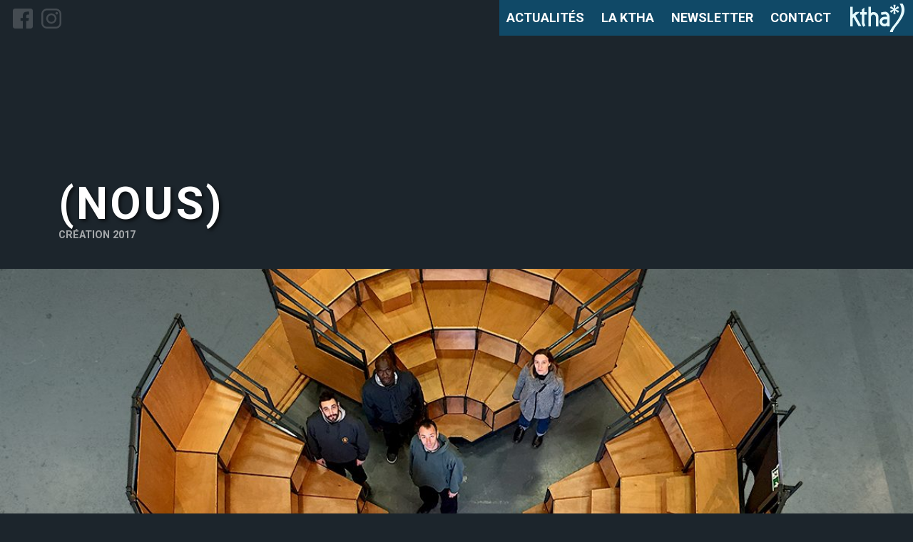

--- FILE ---
content_type: text/html; charset=UTF-8
request_url: https://ktha.org/frm/nous/
body_size: 6100
content:

<!DOCTYPE html>
<html lang="fr-FR" class="no-js">

<head>
    <meta charset="UTF-8">
    <meta name="viewport" content="width=device-width,initial-scale=1">
    <meta name="description" content="Un spectacle circulaire et interrogatif">

    <title>(nous) - ktha compagnie</title>
    <link rel="stylesheet" href="https://fonts.googleapis.com/css?family=Roboto:100,200,400,500,700,900" />
    <link rel="stylesheet" href="https://ktha.org/dvp/wp-content/themes/ktha-p/css/ktha-org.css" />

    <link rel="apple-touch-icon" sizes="180x180" href="/apple-touch-icon.png">
    <link rel="icon" type="image/png" href="/favicon-32x32.png" sizes="32x32">
    <link rel="icon" type="image/png" href="/favicon-16x16.png" sizes="16x16">
    <link rel="manifest" href="/manifest.json">
    <link rel="mask-icon" href="/safari-pinned-tab.svg" color="#5bbad5">
    <meta name="theme-color" content="#1c252c">


</head>

<body class="nojs forme spectacles single">

<script>
document.body.classList.toggle('no-js', false);
document.body.classList.add('js');
</script>

<header>
    <h1>
    <div class="ctr">
        <a href="https://ktha.org">
        <svg id="ktha-logo-top" height="40" width="80">
        <use xlink:href="#ktha-lg" height="40" width="80" />
        </svg>
        </a>
    </div>
    <span class="">ktha compagnie</span>
    </h1> 
</header>
<aside class="social">
    <p><a href="https://www.facebook.com/ktha.compagnie"><span>facebook</span></a></p><p>
	<a href="https://www.instagram.com/kthacie/"><span>instagram</span></a></p>
		
</aside><nav>
    <span class="menu-title"><a href=""><span class="menu-text">menu</span></a></span>
    <ul>
    <li><a href="https://ktha.org/#actus">actualités</a></li>
    <li><a href="https://ktha.org/#laktha" class="laktha">la ktha</a></li>
    <li><a scrll href="#newsletter">newsletter</a></li>
    <li><a scrll href="#contact">contact</a></li>
    </ul>
</nav>
<div class="tout">
<div class="titre">
<div class="dedans">
<h1>(nous)</h1>

<h2>Création 2017</h2>
</div>
</div>

<section class="visuel"><img src="https://ktha.org/dvp/wp-content/uploads/2016/12/vnous-1200s-1200x800.jpg"></section>


<section class="sommaire"><div class="dedans">
<a target="_blank" rel="noopener noreferrer" href="http://ktha.org/fichiers/nous/nous.pdf">télécharger le dossier</a>
</div></section>
<main id="spectacle">
<article>
<div class="dedans">
<span class="soustitre">Un spectacle circulaire et interrogatif</span>








<p><strong>45 spectateurs, 2 acteurs, 1 cercle et des questions<br />
un spectacle pour se rapprocher</strong></p>
<p>Un cirque, une arène toute petite<br />
vraiment toute petite<br />
posée au milieu de la ville<br />
Le monde tout près, tout autour,<br />
serrés les uns contre les autres<br />
et beaucoup de questions<br />
vraiment beaucoup<br />
Toutes les questions que l’on a,<br />
te les poser droit dans les yeux</p>
<p>Parce que c’est sans doute ce qu’on a de plus honnête à partager<br />
Parce que c’est ce qui nous relie aux autres le plus simplement, le plus directement, parce que c’est là qu’on se retrouve</p>
<p>Comment on brandit le doute comme une solidité ?<br />
Comment on parle de l’état du monde sans être didactique ?<br />
Comment on se maintient éveillés ?</p>
<p>et puis essayer de nous rapprocher</p>
</div>
</article>
</main>





<section class="images">
<div class="dedans">
<img src="https://ktha.org/dvp/wp-content/uploads/2016/12/nous-2-600x400.jpg" width="600" height="400" data-big-src="https://ktha.org/dvp/wp-content/uploads/2016/12/nous-2-1200x900.jpg"><img src="https://ktha.org/dvp/wp-content/uploads/2016/12/nous-3-600x400.jpg" width="600" height="400" data-big-src="https://ktha.org/dvp/wp-content/uploads/2016/12/nous-3.jpg"><img src="https://ktha.org/dvp/wp-content/uploads/2016/12/nous-1-600x400.jpg" width="600" height="400" data-big-src="https://ktha.org/dvp/wp-content/uploads/2016/12/nous-1-1200x800.jpg"><img src="https://ktha.org/dvp/wp-content/uploads/2016/12/nous-4-600x400.jpg" width="600" height="400" data-big-src="https://ktha.org/dvp/wp-content/uploads/2016/12/nous-4-1200x900.jpg"><img src="https://ktha.org/dvp/wp-content/uploads/2016/12/nous-5-600x400.jpg" width="600" height="400" data-big-src="https://ktha.org/dvp/wp-content/uploads/2016/12/nous-5-1200x900.jpg"></div>
</section>


	

    <section id="historique">
    
    
    <div class="dedans">
    <h1>historique</h1>
    <ul>
<li><span class="quand">10 avril 2024</span> <span class="ou"><a href="www.theatredugardechasse.fr">Théâtre du Garde-Chasse</a></span></li>
<li><span class="quand">28 septembre 2024</span> <span class="ou">Festival Dans ta cour</span></li>
<li><span class="quand">15 octobre 2023</span> <span class="ou">Par Cour et Jardin</span></li>
<li><span class="quand">13 et 14 août 2022</span> <span class="ou"><a href="https://farse.strasbourg.eu">FARSe</a></span></li>
<li><span class="quand">4 et 5 septembre 2021</span> <span class="ou"><a href="https://www.centreandremalraux.com">Centre André Malraux</a> &#8211; Hazebrouck (59)</span></li>
<li><span class="quand">28 et 29 février 2020</span> <span class="ou"><a href="https://www.cnarsurlepont.fr/">Sur le Pont</a> &#8211; La Rochelle </span></li>
<li><span class="quand">6 décembre 2019</span> <span class="ou"><a href="https://www.thea-valdoise-public.org/">Festival Théâtral du Val d&rsquo;Oise</a> &#8211; Montmagny</span></li>
<li><span class="quand">les 14 au 16 novembre 2019</span> <span class="ou">Espace Lino Ventura / <a href="https://www.thea-valdoise-public.org/">Festival Théâtral du Val d&rsquo;Oise</a> &#8211; Garges-lès-Gonesse</span></li>
<li><span class="quand">le 15 juin 2019</span> <span class="ou"><a href="http://www.theatreachatillon.com">Festival Play Mobile / Théâtre de Chatillon</a> &#8211; Châtillon</span></li>
<li><span class="quand">22 et 23 juin 2019</span> <span class="ou"> <a href="http://www.et20lete.com">Et 20 l&rsquo;Été</a> &#8211; Paris</span></li>
<li><span class="quand">12 et 13 juin 2019</span> <span class="ou"> <a href="http://www.chahuts.net">Chahuts, Festival des Arts de la Parole</a> &#8211; Bordeaux</span></li>
<li><span class="quand">11 juin 2019</span> <span class="ou">Mérignac</span></li>
<li><span class="quand">du 28 mai au 9 juin 2019</span> <span class="ou"><a href="http://www.lusine.net/actus/ktha-cie">L&rsquo;Usine</a> &#8211; Villemur-sur-Tarn / Tournefeuille / Toulouse</span></li>
<li><span class="quand">24 et 25 mai 2019</span> <span class="ou"><a href="http://lepoc.fr/nous ">Le POC!</a> &#8211; Alfortville</span></li>
<li><span class="quand">18 et 19 mai 2019</span> <span class="ou"><a href="http://www.theatrelepassage.fr">Le Passage</a> &#8211; Fécamp</span></li>
<li><span class="quand">6 octobre 2018</span> <span class="ou"> Fête de Saint-Denis &#8211; Saint-Denis (93)</span></li>
<li><span class="quand">9 septembre 2018</span> <span class="ou"> Soleillades &#8211; Montrouge (92)</span></li>
<li><span class="quand">31 août et samedi 1er septembre 2018</span> <span class="ou"> <a href="http://caen.fr/eclatsderue">Éclats de Rue</a> &#8211; Caen (14)</span></li>
<li><span class="quand">7 et 8 juillet 2018</span> <span class="ou"> <a href="http://www.agglo-pvm.fr/par-hasart/">Festival Par Has&rsquo;ART</a> &#8211; Paris &#8211; Vallée de la Marne</span></li>
<li><span class="quand">23 et 24 juin 2018</span> <span class="ou"> <a href="http://services.mairie-sotteville-les-rouen.fr/vivacite/">Festival Viva Cité</a> &#8211; Sotteville-lès-Rouen (76)</span></li>
<li><span class="quand">2 et 3 juin 2018</span> <span class="ou"> <a href="http://www.nanterre.fr/133-parade-s-.htm">Festival Parade(s)</a> &#8211; Nanterre (95)</span></li>
<li><span class="quand">26 et 27 mai 2018</span> <span class="ou"> Festival Demandez-nous la lune! &#8211; <a href="http://halle-verriere.fr/">la Halle Verrière de Meisenthal</a> (57)</span></li>
<li><span class="quand">février à mai 2018</span> <span class="ou"> <a href="http://2r2c.coop">De rue et de cirque / 2r2c</a> – Paris</span></li>
<li><span class="quand">15 décembre 2017</span> <span class="ou"> <a href="http://www.ateliers-frappaz.com">Ateliers Frappaz</a> – Villeurbanne (69)</span></li>
<li><span class="quand">30 septembre 2017</span> <span class="ou"> <a href="http://www.suresnes.fr">Festival des Vendanges</a> – Suresnes (92)</span></li>
<li><span class="quand">23 et 24 septembre 2017</span> <span class="ou"> <a href="http://www.cergysoit.fr">Festival Cergy Soit !</a> – Cergy (95)</span></li>
<li><span class="quand">8 et 10 septembre 2017</span> <span class="ou"> <a href="http://www.pronomades.org">Pronomade(s) Pronomade(s) en Haute-Garonne</a> – Auzas et Rieux-Volvestre (31)</span></li>
<li><span class="quand">9 et 10 juin 2017</span> <span class="ou"> <a href="http://www.culturecommune.fr">La Constellation Imaginaire</a> – Annezin (62)</span></li>
<li><span class="quand">20 mai 2017</span> <span class="ou"> <a href="http://www.leprintempsdesrues.com">Festival Printemps des Rues </a> – Paris</span></li>
<li><span class="quand">28 au 30 avril 2017</span> <span class="ou"> <a href="http://lesturbulentes.com">Festival les Turbulentes</a> – Vieux-Condé (59) </span></li>
</ul>
    </div>
    
    </section>

     

    <section id="mentions">
       <div class="dedans">
       <h1>mentions</h1>
           <p><em>(nous)</em> est une coproduction <strong>ktha compagnie</strong>, <a href="http://leboulon.fr/">Le Boulon</a> – CNAR (Centre National des Arts de la Rue) à Vieux Condé, <a href="http://www.pronomades.org/">Pronomade(s)</a> – CNAR en Haute-Garonne, <a href="http://www.culturecommune.fr/">Culture Commune </a>&#8211; Scène Nationale du bassin minier du Pas-de-Calais, l’<a href="http://www.atelier231.fr/">Atelier 231</a> &#8211; CNAR à Sotteville-lès-Rouen, la Coopérative <a href="http://2r2c.coop/">De Rue et De Cirque</a> – 2r2c – Paris et les <a href="http://www.ateliers-frappaz.com/">Ateliers Frappaz</a> – CNAR à Villeurbanne.</p>
<p>Avec le soutien de la <strong>Direction Générale de la Création Artistique</strong>, la Région <strong>Île-de-France</strong>, l’<strong>École du Nord</strong> (dispositif d’insertion Région et DRAC Hauts-de-France), la <strong>Spedidam</strong>, <strong>Nil Obstrat</strong> – Saint-Ouen-l’Aumône, <strong>Bilum</strong>, le <strong>POLAU</strong>–pôle arts &amp; urbanisme à Tours, <strong>La Lisière/ La Constellation</strong> – Bruyères-le-Châtel, les <strong>Plateaux Sauvages</strong> – Paris, la <strong>Cité de Refuge</strong> – Armée du Salut à Paris et le <a href="http://www.reseaudeambulation.fr/">Réseau Déambulation</a> &#8211; Île-de-France.</p>
<p>La ktha compagnie est conventionnée par la <strong>DRAC Île-de-France</strong> et la <strong>Mairie de Paris</strong>.</p>
       </div> 
    </section>





<section id="newsletter">
<div class="dedans">
    <h1>newsletter</h1>
    

    <p>Pour recevoir les actualités de la ktha, laissez-nous votre adresse.
    (Environ un e-mail par mois)</p>
    <form action="/forms/news/" method="post">
        <input name="email" id="email" type="email" placeholder="ton@email">
        <input name="mrrobot" id="mrrobot" type="text" style="display:none">
        <input name="jesuis" id="jesuis" type="text" style="display:none" content="pas un robot">
        <script>document.getElementById('mrrobot').value = "valid";</script>
        <input type="submit" value="ok" >
    </form>
    </div>
</section></div>
<!-- fin de tout-->

<footer id="contact">
<div class="dedans">
<div class="contact">
    <h1>contact</h1>
    <h2>ktha compagnie</h2>
    <div class="adresse">
        <p>40 rue des Amandiers</p>
        <p>75020 Paris</p>
    </div>
    <p>ktha@ktha.org <span class="separateur">•</span> +33 (0)1 42 62 42 49</p>
    <div class="social">
		
	<p><a href="https://www.facebook.com/ktha.cie">facebook</a></p>
	<p><a href="https://www.instagram.com/kthacie/">instagram</a></p>
    	<p><a href="https://vimeo.com/ktha">vimeo</a></p>
    <p><a href="#newsletter" scrll>newsletter</a></p>
		
    </div>

	<div class="mentions" style="writing-mode: vertical-rl;position:absolute;bottom:12px; right:10px; opacity:80%;font-size:0.6rem;margin-top:3em;">
		<p><a style="border-bottom-color:transparent" href="https://ktha.org/fichiers/mentions-www-ktha.pdf">MENTIONS</a></p>
	</div>
</div>
</div>
</footer>

<svg version="1.1" xmlns="http://www.w3.org/2000/svg" id="ktha-logo" stye="display:none">
    <symbol id="ktha-lg" viewBox="0 0 200 105">
        <polygon class="ktha-lg-str" points="167,38.8 166.2,38.8 160,38.8 159.3,38.8 159.3,38 160.8,25.7 150.9,33.6 150.3,34.1 
        149.9,33.4 146.6,27.6 146.2,27 146.9,26.7 158.6,21.7 146.8,16.3 146.1,16 146.5,15.3 149.8,10.1 150.2,9.5 150.8,9.9 160.9,17.8 
        159.3,5.7 159.2,4.9 160,4.9 166.2,4.9 167,4.9 166.9,5.7 165.4,17.7 175.4,9.9 176.1,9.4 176.4,10.1 179.6,15.7 180,16.4 
        179.3,16.7 167.8,21.8 179.4,26.9 180.1,27.2 179.7,27.8 176.6,33.3 176.2,34 175.6,33.5 165.3,25.6 166.9,38 167,38.8 	"/>
        <path id="ktha-lg-par" class="st0" d="M146.6,105c0-19.8,63.4-62.2,35.3-105h10.9c28.2,42.8-35.3,85.2-35.3,105H146.6"/>
        <g id="ktha-lg-ltr">
        <path id="ktha-lg-k" d="M0,83.9V11.8h9.4v28.6l11.1-9.3h14.9L19.3,44.4c2,3.5,4.9,8.2,7,11.9
        c4.8,8.3,10.5,18.6,15.1,26.6H30.6L12.2,50.6c-1.6,1.4-2.8,2.7-2.8,4.1v29.2H0z"/>
        <path id="ktha-lg-t" d="M52.1,66.7c0,5.2,1.6,9.9,4.2,12.9L49,85.7c-3.7-4.2-6.1-9.9-6.4-16.3V68V51.8V40.7h-5.4v-9.4
        h5.4v-8.6l9.4-8v16.6h9.5v9.4h-9.5v10.2L52.1,66.7z"/>
        <path id="ktha-lg-h" d="M76.2,51.6c0-5.5,3.2-11,9.3-11c6.2,0,9.3,5.4,9.3,11v32.3h9.4V49.4
        c-0.2-10.8-8-18.1-18.1-18.1c-0.2,0-0.4,0-0.5,0v0c-3.2,0-6.9,1-9.3,3.4V11.8h-9.4v72.1h9.4V51.6z"/>
        <path id="ktha-lg-a" d="M145.4,48.2c-0.5-4.1-1.7-7.8-3.8-10.9c-2.5-3.9-6.7-6.8-11.6-7c-0.4,0-0.7,0-1.1,0
        c-3.7,0-7.6,0.7-10.7,1.4c-3.1,0.7-5.3,1.3-5.4,1.3l2.6,9.1c0,0,0.1,0,0.3-0.1c1.5-0.4,8.7-2.3,13.2-2.2c0.3,0,0.5,0,0.7,0
        c1.4,0.1,2.8,0.8,4.2,2.8c1,1.5,1.8,3.6,2.2,6.2h-3.8h-5.7c-10.1,0-18,6.9-18,18.6c0,9.1,7.9,16.5,17.4,16.5c3.7,0,7.2-1.1,10.1-3
        v3h9.4C145.3,75.9,145.8,52.3,145.4,48.2z M135.9,66.5c0,4.4-4.1,7.9-9.1,7.9c-4.9,0-8.9-3.5-8.9-7.9c0-5,4.3-8.3,9.5-8.3h8.6V66.5
        z"/>
        </g>
    </symbol>
</svg>

<!-- build:remove dev,test -->

<!-- Matomo -->
<script>
  var _paq = window._paq = window._paq || [];
  /* tracker methods like "setCustomDimension" should be called before "trackPageView" */
  _paq.push(['trackPageView']);
  _paq.push(['enableLinkTracking']);
  (function() {
    var u="//ktha.org/matoo/";
    _paq.push(['setTrackerUrl', u+'matomo.php']);
    _paq.push(['setSiteId', '1']);
    var d=document, g=d.createElement('script'), s=d.getElementsByTagName('script')[0];
    g.async=true; g.src=u+'matomo.js'; s.parentNode.insertBefore(g,s);
  })();
</script>
<noscript><p><img referrerpolicy="no-referrer-when-downgrade" src="//ktha.org/matoo/matomo.php?idsite=1&amp;rec=1" style="border:0;" alt="" /></p></noscript>


<!-- End Matomo Code -->

<!-- /build --><script type='text/javascript' src='https://ktha.org/dvp/wp-content/themes/ktha-p/js/incs/jquery-3.6.0.min.js?ver=6.3.7' id='jquery3-js'></script>
<script type='text/javascript' src='https://ktha.org/dvp/wp-content/themes/ktha-p/js/incs/jquery-migrate-1.4.1.min.js?ver=6.3.7' id='jquery1-js'></script>
<script type='text/javascript' src='https://ktha.org/dvp/wp-content/themes/ktha-p/js/incs/slick.min.js?ver=6.3.7' id='slick-js'></script>
<script type='text/javascript' src='https://ktha.org/dvp/wp-content/themes/ktha-p/js/incs/smooth-scroll.min.js?ver=6.3.7' id='scroll-js'></script>
<script type='text/javascript' src='https://ktha.org/dvp/wp-content/themes/ktha-p/js/incs/ofi.browser.js?ver=6.3.7' id='objfit-js'></script>
<script type='text/javascript' src='https://ktha.org/dvp/wp-content/themes/ktha-p/js/incs/isotope.pkgd.min.js?ver=6.3.7' id='isotop-js'></script>
<script type='text/javascript' src='https://ktha.org/dvp/wp-content/themes/ktha-p/js/incs/imagesloaded.pkgd.min.js?ver=6.3.7' id='imgldd-js'></script>
<script type='text/javascript' id='ktha_js-js-extra'>
/* <![CDATA[ */
var ktha_wp = {"ktha_base_uri":"https:\/\/ktha.org\/dvp\/wp-content\/themes\/ktha-p","ktha_type":"forme","ktha_front":"","ktha_archive":"","ktha_url":"https:\/\/ktha.org\/dvp"};
/* ]]> */
</script>
<script type='text/javascript' src='https://ktha.org/dvp/wp-content/themes/ktha-p/js/ktha-org.js?ver=6.3.7' id='ktha_js-js'></script>
</body>
</html>


--- FILE ---
content_type: text/css
request_url: https://ktha.org/dvp/wp-content/themes/ktha-p/css/ktha-org.css
body_size: 20479
content:
/*!
 * ktha-org
 * V: 1.1.0
 * Build on: 2024-12-03 18:38:54
 */

/*! normalize.css v8.0.1 | MIT License | github.com/necolas/normalize.css */html{-webkit-text-size-adjust:100%;line-height:1.15}body{margin:0}main{display:block}h1{font-size:2em;margin:.67em 0}hr{box-sizing:content-box;height:0;overflow:visible}pre{font-family:monospace,monospace;font-size:1em}a{background-color:transparent}abbr[title]{border-bottom:none;text-decoration:underline;text-decoration:underline dotted}b,strong{font-weight:bolder}code,kbd,samp{font-family:monospace,monospace;font-size:1em}small{font-size:80%}sub,sup{font-size:75%;line-height:0;position:relative;vertical-align:baseline}sub{bottom:-.25em}sup{top:-.5em}img{border-style:none}button,input,optgroup,select,textarea{font-family:inherit;font-size:100%;line-height:1.15;margin:0}button,input{overflow:visible}button,select{text-transform:none}[type=button],[type=reset],[type=submit],button{-webkit-appearance:button}[type=button]::-moz-focus-inner,[type=reset]::-moz-focus-inner,[type=submit]::-moz-focus-inner,button::-moz-focus-inner{border-style:none;padding:0}[type=button]:-moz-focusring,[type=reset]:-moz-focusring,[type=submit]:-moz-focusring,button:-moz-focusring{outline:1px dotted ButtonText}fieldset{padding:.35em .75em .625em}legend{box-sizing:border-box;color:inherit;display:table;max-width:100%;padding:0;white-space:normal}progress{vertical-align:baseline}textarea{overflow:auto}[type=checkbox],[type=radio]{box-sizing:border-box;padding:0}[type=number]::-webkit-inner-spin-button,[type=number]::-webkit-outer-spin-button{height:auto}[type=search]{-webkit-appearance:textfield;outline-offset:-2px}[type=search]::-webkit-search-decoration{-webkit-appearance:none}::-webkit-file-upload-button{-webkit-appearance:button;font:inherit}details{display:block}summary{display:list-item}[hidden],template{display:none}[type=button],[type=reset],[type=submit],button{cursor:pointer}button,input,optgroup,select,textarea{color:inherit}body,html{font-size:16px}.dedans{box-sizing:border-box;margin:auto;padding:5rem 1rem}.titre,footer,main,section{box-sizing:border-box;position:relative;width:100%}button{border:none}.card-navigation .dedans{padding-bottom:1rem;padding-left:.25rem;padding-right:.25rem;width:98%}#choses .dedans{margin:auto;padding-left:0;padding-right:0;padding-top:.5em;width:98%}#choses a{border:none}#choses article{box-sizing:border-box;display:inline-block;padding:.25rem;position:relative;width:100%}#choses article h1{bottom:.25rem;left:0;padding-left:.25rem;padding-right:.25rem;position:absolute;z-index:200}#choses article h1,#choses article h1 a{box-sizing:border-box;margin:0;width:100%}#choses article h1 a{display:block;padding:.3em;z-index:inherit}#choses article img{aspect-ratio:3/2;display:inline-block;height:auto;overflow:hidden;vertical-align:top;width:100%;z-index:100}#choses article .soustitre,#choses footer time{display:none}#choses article footer{margin-right:1em;padding:0;pointer-events:none;position:absolute;right:.4em;top:1em;width:80%;z-index:200}.card-navigation button.selected:before{content:"*";position:absolute;right:2px;top:0}.card-navigation .date-selectors{display:inline-block}#choses .card footer a,.card-navigation button.tag-selector{margin-bottom:.35rem;margin-right:.35rem;pointer-events:auto}#choses .card footer a,#choses .card footer a .tag,.card-navigation button.tag-selector{border-radius:3px;display:inline-block;padding:.4rem .8rem;position:relative}#choses .card footer a{min-height:10px;min-width:10px;opacity:.85;padding:0}#choses .card footer a:hover{box-shadow:0 2px hsla(0,0%,100%,.5);opacity:1}#choses .card footer a.dt-tag{display:none}@media (min-width:680px){#choses .card footer a{border-radius:5px;padding:0}#choses .card footer a .tag{display:none}}#choses .card:hover footer a .tag,#choses .card:hover footer a.dt-tag{display:inline-block}#maintenant .dedans{border-bottom-left-radius:5px;border-top-left-radius:5px;margin-left:auto;margin-right:0;margin-top:150px;padding-bottom:1em;padding-left:0;padding-top:1em;width:80%}#maintenant .moment{margin-top:.7em}#maintenant .moment:first-of-type{margin-top:0}#maintenant .moment a{margin-top:1.3em}#maintenant .moment a span{border-bottom-style:inherit;border-bottom-width:inherit}#maintenant .moment a .quand{border-width:0;display:inline-block;margin-bottom:0;width:100%}#maintenant .moment a:hover .ou,#maintenant .moment a:hover .quoi{border-width:inherit}.act .date{display:block;margin-bottom:.5em}.act h2,.act h3{margin:0}.act{border-bottom:2px dotted hsla(0,0%,100%,.7);padding-bottom:2em;padding-top:1.7em}.act:last-child{border-bottom:none}#actus .act .soustitre{display:none}footer .social{margin-top:1em;max-width:15em}footer .social p{display:inline-block}.mentions-ob .dedans{padding-bottom:1em;padding-top:1em}.mentions-ob{padding-bottom:13em}#mentions h1{display:none}.single div.titre{hyphens:auto;overflow-x:hidden;padding-top:160px}.single div.titre .dedans{padding-bottom:1.5em}.single section.visuel{height:330px;overflow:hidden;padding:0}.single section.visuel img{display:block;font-family:"object-fit: cover;";height:100%;object-fit:cover;width:100%}.sommaire{padding-top:1em;text-align:right}.sommaire a[href]:first-of-type{margin-left:0}.sommaire a[href]{border:none;border-radius:.2em;display:inline-block;height:2em;margin-bottom:.5em;margin-left:.5em;padding:.3em .8em .3em 3em;position:relative;vertical-align:middle}.loading img{opacity:.3}section.images img{aspect-ratio:3/2;border-left:.25rem solid transparent;border-right:.25rem solid transparent;box-sizing:border-box;height:auto;margin-bottom:.5rem;object-fit:cover;transition:opacity 1s;vertical-align:middle;width:50%}.image-viewer img:hover{cursor:zoom-in}@media (min-width:480px){footer .social{max-width:none}}@media (min-width:680px){section.images .dedans{margin:auto;padding-left:0;padding-right:0;width:90%}}@media (min-width:900px){section.images img{width:33.33%}}@media (min-width:1350px){section.images img{width:25%}}#historique .details{display:none}.single .dedans iframe{margin:auto;min-width:100%;width:100%}.single article .soustitre{display:block;margin-bottom:1em}.single .sommaire .dedans{padding-bottom:.8rem;padding-top:.8rem}.single article img.alignnone{display:inline-block;height:auto;width:100%}.single .wp-video{margin:auto;min-width:100%;width:100%}.goto-actus{margin-top:3em}body{font-family:Roboto,sans-serif}section{font-size:.95rem}section h1{font-size:2rem;font-weight:800;letter-spacing:.08em}.single article h3,section h1{text-transform:uppercase}a{border-bottom-style:solid;border-bottom-width:1.5px;text-decoration:none}strong{font-weight:700}#archives,#laktha{font-weight:500;line-height:1.35}#newsletter input[type=submit]{display:inline-block;margin-top:.5em;width:auto}#newsletter input:active,#newsletter input:hover{background-color:rgba(0,0,0,.5)}#newsletter input{background-color:rgba(0,0,0,.3);border:none;font-weight:800;padding:.5em;width:20em}#archives li{margin-bottom:.7em}#maintenant{font-size:.8rem;line-height:1.65;text-align:right;text-transform:uppercase}#maintenant .moment a{font-weight:800}#maintenant .moment a span.quand{font-size:.75rem;font-weight:400}#maintenant .moment a span{font-weight:600}#choses .card footer a,.card-navigation button.tag-selector{font-size:.8rem;font-weight:700}.card-navigation button.selected:before{font-size:1.2em}.card-navigation button.tag-date{font-weight:900}.card-navigation button:hover{text-decoration:underline}#choses article h1{font-size:100%;letter-spacing:normal;text-transform:none}#choses article h1 a{font-weight:600;text-decoration:none}#choses article footer{font-size:70%;font-weight:700;text-align:right}.act .date{color:#fff;font-size:.8rem;font-weight:600;text-transform:uppercase}#actus h2,#actus h3{font-size:.85rem}.act{font-size:.8rem;font-weight:600;line-height:1.3}footer p{line-height:1.35;margin:0}footer .social p{font-size:.9em;font-weight:600;line-height:1.65}footer .social p a{text-transform:uppercase}footer .social p:after{content:" / "}footer .social p:last-child:after{content:""}#contact h1{display:none}#contact h2{font-size:1em;font-weight:600;margin-bottom:.5em}#contact .separateur{opacity:.5}.single div.titre h1{font-size:3em;letter-spacing:.05em;margin:0;text-shadow:3px 3px 5px rgba(0,0,0,.6);text-transform:uppercase}.single div.titre h2{font-size:.8em;margin-top:0;text-transform:uppercase}.single article{font-size:.95em;font-weight:500;line-height:1.33}.single article blockquote:before{color:#00a99d;content:"“";display:block;font-family:Georgia,Times,Times New Roman,serif;font-size:4em;height:1em;left:0;opacity:.5;position:absolute;top:-.2em;width:1em}.single article blockquote{margin-left:0;padding-left:3em;position:relative}.single article .soustitre{font-style:italic;font-weight:200}.sommaire a[href]{font-size:.9em;font-size:.7em;font-weight:800;line-height:2em;text-transform:uppercase}.mentions-ob{font-size:.7em}#equipe,#historique,#mentions{font-size:.8rem;line-height:1.5}#equipe ul,#historique ul{display:block;margin:0;padding:0}#equipe li,#historique li{display:inline}#equipe li:after,#historique li:after{content:" /// ";font-weight:900}#equipe li:last-child:after,#historique li:last-child:after{content:"."}#historique .quand{font-size:.9em;font-weight:700;text-transform:uppercase}#historique .quand:after{content:" : ";font-weight:900}.goto-actus a{background-color:rgba(0,0,0,.2);border:none;font-size:.9em;font-weight:bolder;opacity:.8;padding:.4em .6em}.goto-actus a:hover{opacity:1}body{background-color:#1c252c;color:hsla(0,0%,100%,.8)}#choses{background-color:#f2f2f2}a{border-bottom-color:#00a99d;color:hsla(0,0%,100%,.97)}a:hover{border-bottom-color:#fff;color:#00a99d}h1,strong{color:#fff}section.images{background-color:hsla(0,0%,89%,.17)}#maintenant{color:#00a99d}#maintenant .moment a{border-bottom-color:transparent;color:inherit}#maintenant .moment a span{color:hsla(0,0%,100%,.65)}#maintenant .moment a .ou,#maintenant .moment a .quand,#maintenant .moment a:hover .quand{border-bottom-color:hsla(0,0%,100%,.2)}#maintenant .moment a .quoi{border-bottom-color:#fff;color:#fff}#maintenant .moment a:hover{color:#fff}#maintenant .moment a:hover span{border-bottom-color:hsla(0,0%,100%,.9);color:inherit}#actus .act h2,#maintenant .moment a:hover .quoi{color:#00a99d}#actus{background-color:rgba(0,0,0,.1)}#archives,#newsletter{background-color:hsla(0,0%,100%,.08)}.mentions-ob,body>footer{background-color:rgba(0,0,0,.2)}#choses .card footer a{background-color:dimgrey}#choses .card footer a.tag-spectacle,button.spectacle{background-color:#0ff}#choses .card footer a.tag-espace-public,button.espace-public{background-color:#29abe2}#choses .card footer a.tag-salle,button.salle{background-color:#00a99d}#choses .card footer a.tag-forme-courte,button.forme-courte{background-color:#006837}#choses .card footer a.tag-laboratoire,button.laboratoire{background-color:#d9e021}#choses .card footer a.tag-atelier,button.atelier{background-color:#8cc63f}#choses .card footer a.tag-lecture,button.lecture{background-color:#c1272d}#choses .card footer a.tag-container,button.container{background-color:#9e005d}#choses .card footer a.tag-installation,button.installation{background-color:#662d91}#choses .card footer a.tag-exposition,button.exposition{background-color:#f15a24}#choses .card footer a.tag-formation,button.formation{background-color:#1d6fb8}#choses .card footer a.tag-cirque,button.cirque{background-color:#fbb03b}#choses .card footer a.tag-accompagnement,button.accompagnement{background-color:#ea337a}.card-navigation button{color:rgba(0,0,0,.7)}.card-navigation button:hover,body.tag-selected button.selected{color:#fff}.card-navigation button.selected:before{color:hsla(0,0%,100%,.8)}.card-navigation button.tag-date{background-color:rgba(0,0,0,.3);color:hsla(0,0%,100%,.5)}.card-navigation button.tag-date:hover{background-color:hsla(0,0%,100%,.08)}#choses .card footer a{color:#fff}#choses .card h1 a{background-color:rgba(0,0,0,.5)}.single div.titre h2{color:hsla(0,0%,100%,.6)}.single article{color:hsla(0,0%,100%,.9)}.single article .soustitre,.single article h3{color:#fff}.sommaire a[href]{background-color:rgba(0,169,157,.7);color:rgba(0,0,0,.5)}.sommaire a[href]:hover{background-color:rgba(0,255,255,.75);color:#fff}#equipe li:after,#historique li:after{color:#00a99d}#historique .quand{color:hsla(0,0%,100%,.9)}#historique .quand:after{color:hsla(0,0%,100%,.5)}section#video{background-color:rgba(0,0,0,.6)}section#historique{background-color:rgba(0,0,0,.2)}section#equipe{background-color:rgba(0,0,0,.1)}.mos a.more{display:inline-block;margin-top:1em;opacity:.3;text-align:left}.mos a.more:hover{opacity:.5}.mos .directeur{margin-bottom:1.5em}.js .act .details,.js .mos .details{max-height:0;opacity:0;overflow:hidden}.js .act.open .details,.js .mos.open .details{max-height:2000px;opacity:1;transition:max-height 2s,opacity 1s}a.more{position:relative}.open a.more .ouvrir,a.more .fermer{display:none}a.more:hover .ouvrir:after{background:url("data:image/svg+xml;utf8,<svg xmlns='http://www.w3.org/2000/svg' x='0px' y='0px' width='50px' height='50px' viewBox='0 0 50 50'><polygon style='fill:white' points='25,25.8 7.8,8.6 0,16.4 25,41.4 50,16.4 42.2,8.6 '/></svg>");background-repeat:no-repeat;background-size:contain;border:none;content:"";display:inline-block;height:.6em;overflow:hidden;position:absolute;right:-1em;text-transform:none;top:.3em;width:.6em}.open a.more .fermer{display:inline-block}a.more:hover .fermer:after{background:url("data:image/svg+xml;utf8,<svg xmlns='http://www.w3.org/2000/svg' x='0px' y='0px' width='50px' height='50px' viewBox='0 0 50 50'><polygon style='fill:white' points='0,7.8 7.8,0 25,17.2 42.2,0 50,7.8 32.8,25 50,42.2 42.2,50 25,32.8 7.8,50 0,42.2 17.2,25'/></svg>");background-size:contain;border:none;content:"";display:inline-block;height:.6em;overflow:hidden;position:absolute;right:-1em;text-transform:none;top:.4em;width:.6em}.act a.more{display:inline-block;font-size:90%;margin-top:1em;position:relative;text-decoration:none;text-transform:uppercase}@media (min-width:680px){#choses .im{display:block;height:100%;overflow:hidden;width:100%}#choses .card:hover img{transform:scale(1.07) rotate(.8deg);transition:transform .7s}#choses article:hover h1{display:none}}.js #archives,.js #newsletter{max-height:0;opacity:.2;overflow:hidden;padding-bottom:0;padding-top:0}#archives.scrolled,#archives:target,#newsletter.scrolled,#newsletter:target{max-height:500px;opacity:1;transition:max-height 2s,opacity 1s,padding-top .4s,padding-bottom .4s}.sommaire a[href]:before{background-repeat:no-repeat;background-size:cover;content:"";display:inline-block;height:2em;left:.5em;line-height:2em;margin-right:.2em;opacity:.5;position:absolute;top:.3em;width:2em}.sommaire a[href="#video"]:before{background-image:url(graph/video.svg)}.sommaire a[href="#calendrier"]:before{background-image:url(graph/calendar.svg)}.sommaire a:before{background-image:url(graph/book.svg)}.imageViewer{background-color:#111;display:none;height:100%;height:100vh;left:0;position:fixed;top:0;width:100%;z-index:500}.imageViewer.open{display:block}.imageViewer.open:after{background-image:url("data:image/svg+xml;utf8,<svg xmlns='http://www.w3.org/2000/svg' x='0px' y='0px' width='50px' height='50px' viewBox='0 0 50 50'><style>line{stroke:white;stroke-width:5;}</style><line x1='3.3' y1='3.3' x2='46.8' y2='46.8'/><line x1='46.8' y1='3.3' x2='3.3' y2='46.8'/></svg>");background-position:50%;background-repeat:no-repeat;background-size:contain;bottom:1em;content:"";display:block;height:2em;opacity:.5;position:absolute;right:1em;width:2em}.imageViewer.open:hover:after{opacity:1}.imageViewer img{font-family:"object-fit: contain;";object-fit:contain}aside.social{display:none;height:40px;left:0;margin-left:1rem;overflow:hidden;padding:0;position:absolute;top:0;z-index:600}aside.social p{box-sizing:border-box;display:inline-block;height:100%;margin:0;overflow:hidden;padding:12px 12px 0 0;position:relative;width:40px}aside.social span{display:none}aside.social a{background-repeat:no-repeat;background-size:contain;border:none;display:inline-block;height:100%;opacity:.18;width:100%}aside.social a[href*=twit]{background-image:url(graph/twitter.svg)}aside.social a[href*=facebook]{background-image:url(graph/facebook.svg)}aside.social a[href*=newsletter]{background-image:url(graph/mail.svg)}aside.social a[href*=insta]{background-image:url(graph/instagram.svg)}aside.social p a:hover{opacity:1;transition:opacity .4s}.act.open.act-scrolled,.act.open:target{border-left:6px solid #fff;padding-left:1em}nav .menu-title{display:none}.js nav .menu-title{background-color:rgba(56,160,226,.1);background-color:#181f25;color:#fff;display:block;margin:auto;text-align:center;text-transform:uppercase;width:auto}nav .menu-title a{border-color:#fff;border-width:0;color:#fff;display:block;height:100%;text-decoration:none;width:100%}nav .menu-title span{visibility:hidden}nav .menu-title a:after,nav .menu-title a:before{content:"";display:inline-block;height:14px;height:100%;line-height:1;margin-left:5px;overflow:hidden;position:absolute;right:15px;width:14px}nav .menu-title a:after{background:url("[data-uri]");background-position:50%;background-repeat:no-repeat;background-size:contain;transition:transform .45s}nav.show .menu-title a:after,nav.show .menu-title a:before{transform:rotate(180deg)}nav .laktha{margin-left:15px;visibility:hidden}.js nav .laktha{margin:0;visibility:visible}nav{background-color:transparent;font-weight:700;line-height:50px;text-transform:uppercase}nav,nav ul{height:auto;position:relative;width:100%}nav ul{background-color:#172129;margin:0;padding:0;text-align:center}.js nav{height:50px;min-height:40px;position:fixed;top:0;z-index:500}.js nav ul{display:none;height:100vh}.js nav.show{position:fixed}nav.show ul{display:block}nav li{display:inline-block;text-align:center}.js nav li{border-bottom:1px solid #fff;display:block;margin:0;padding:0;width:100%}nav li a{border:none;color:#fff;display:block;padding:0 10px;text-decoration:none;transition:background-color .4s cubic-bezier(0,.57,.28,.74)}nav li a:hover{background-color:rgba(0,0,0,.5);border:none;color:#fff}@media (max-width:680px){body.menu-open{overflow:hidden}body.menu-open footer{background-color:transparent;border:none;bottom:0;color:#fff;margin-bottom:1rem;padding:0;position:fixed;text-align:center;width:100%;z-index:800}body.menu-open footer .adresse{display:none}body.menu-open footer h2{color:#fff;font-size:.8em;font-weight:700;margin:0;opacity:1;text-transform:none}body.menu-open footer p{margin:0}body.menu-open .social{margin-left:auto;margin-right:auto}}@media (min-width:680px){nav{position:fixed}#ktha-logo-top{height:60px;width:80px}.js nav .menu-title{display:none}nav ul{background-color:rgba(12,89,129,.7);transition:background-color .4s cubic-bezier(0,.57,.28,.74)}nav:hover ul{background-color:#0c5981}.js nav ul{display:block;height:auto;padding-right:105px;position:absolute;right:0;top:0;width:auto}.js nav li{border:none;display:inline-block;width:auto}.js header h1{right:10px;width:80px}}@media (min-width:900px){.js nav ul{margin-top:0}.js section.gallery{margin-top:49px}}@media (min-width:1350px){body.js section.gallery{margin-top:0}}header h1{display:block;font-size:1em;height:40px;line-height:normal;margin:0;overflow:hidden;padding-left:10px;position:absolute;top:5px;width:95px;z-index:501}.js header h1{position:fixed}header h1 span{display:none}#ktha-logo-top{fill:#e4f9fc}#ktha-logo-top .ktha-lg-str{fill:#006ca7}#ktha-logo{display:none}#ktha-logo-top:hover{fill:#fff}#ktha-logo-top:hover .ktha-lg-str{fill:#00e2ff}@media (min-width:680px){#choses article{width:50%}.dedans{width:90%}aside.social{display:block}.single section.visuel{height:450px;max-height:70vh}#maintenant .dedans{width:60%}}@media (min-width:900px){body,html{font-size:18px}.dedans{width:70%}.single .titre .dedans{padding-right:20%;width:90%}.single div.titre h1{font-size:3.5em}#choses article{width:33.3333%}.single section.visuel{height:500px;max-height:75vh}.single .dedans iframe{height:500px}.mentions-ob{font-size:.65em}#maintenant .dedans{width:50%}}@media (min-width:1350px){body,html{font-size:19px}.dedans{width:60%}.single .titre .dedans{padding-right:23%}#choses article{width:25%}.single section.visuel{height:600px;max-height:90vh}}

--- FILE ---
content_type: image/svg+xml
request_url: https://ktha.org/dvp/wp-content/themes/ktha-p/css/graph/facebook.svg
body_size: 282
content:
<svg version="1.1" id="Layer_1" xmlns="http://www.w3.org/2000/svg" x="0" y="0" width="50" height="50" xml:space="preserve"><path id="XMLID_2_" d="M44.4 0H5.6C2.5 0 0 2.5 0 5.6v38.9c0 3 2.5 5.5 5.6 5.5H25V30.6h-5.6v-6.9H25V18c0-6 3.4-10.2 10.5-10.2h5V15h-3.3c-2.8 0-3.8 2.1-3.8 4v4.7h7.1l-1.6 6.9h-5.6V50h11.1c3.1 0 5.6-2.5 5.6-5.6V5.6C50 2.5 47.5 0 44.4 0z" fill="#fff"/></svg>

--- FILE ---
content_type: text/javascript
request_url: https://ktha.org/dvp/wp-content/themes/ktha-p/js/ktha-org.js?ver=6.3.7
body_size: 5085
content:
/* Never, never, whatever */
var titresInterval;function setScroller(){smoothScroll.init({selector:"[scrll]",updateURL:!1,offset:40,callback:scrolled})}function scrolled(e,t){$(e)[0].classList.contains("act")?($(e).addClass("open"),$(e).addClass("act-scrolled")):$(e).addClass("scrolled")}function getGallery(){$.getJSON(ktha_wp.ktha_url+"/gallery-json","",function(e){console.log("loading data...");var t=e.imagos.shift();iOne=new Image,iOne.src=t.url,$("#gone img").attr("src",t.thumb),$("#gone img").attr("data-lazy",t.url),$("#gone").addClass("loading"),$.each(e.imagos,function(e,t){uneImage=new Image,uneImage.src=t.url,console.log(e+" / "+t.url),galTxt="<div class='inserted loading' id='inserted"+e+"'>",galTxt+="<img src='"+t.thumb+"' data-lazy='"+t.url+"'>",galTxt+="<div class='legende'><a href='"+t.link+"'><span class='titre'>"+t.titre+"</span></a>",galTxt+="<span class='sub-titre'>"+t.soustitre+"</span></div></div>",$(galTxt).appendTo($(".gallery")),uneImage.onload=function(){0,$("#inserted"+e).removeClass("loading")}}),$(".gallery").on("init",function(e,t){console.log("gallery init"),$(".gallery").toggleClass("go"),iOne.onload=function(){console.log("iOne OK"),$("#gone").removeClass("loading"),t.slickPlay(),setTimeout(showLegend,1500)},(iOne.complete||iOne.width>0)&&iOne.onload()}),$(".gallery").slick({lazyLoad:"ondemand",autoplay:!1,dots:!1,fade:!0,speed:1e3,autoplaySpeed:4e3,pauseOnHover:!1,pauseOnFocus:!1}),$(".gallery").on("afterChange",function(e,t,a){setTimeout(showLegend,1500)}),$(".gallery").on("beforeChange",function(e,t,a){hideLegend()})})}function showLegend(){$(".gallery").toggleClass("show",!0)}function hideLegend(){$(".gallery").toggleClass("show",!1)}function toggleMenu(e){e.preventDefault(),$("nav").toggleClass("show"),$("body,html").toggleClass("menu-open"),$("nav ul a").on("click",navIgate),$("footer a").on("click",navIgate)}function navIgate(){$("nav ul a").off(),$("footer a").off(),$("nav").toggleClass("show",!1),$("body, html").toggleClass("menu-open",!1)}function toggleDetails(e){e.preventDefault(),$(this).toggleClass("open")}function glisser(e){e.preventDefault(),$(this).toggleClass("fechado")}$(document).ready(function(){$("body").removeClass("nojs"),$("body").addClass("js"),$(".menu-title").on("click",toggleMenu),switcher($(".act")),switcher($(".mos"),"confidentialité / mentions"),objectFitImages(),initImagesView($(".images")),window.location.hash?ktha_wp.ktha_front?initCards(function(){smoothScroll.animateScroll(window.location.hash,null)}):smoothScroll.animateScroll(window.location.hash):ktha_wp.ktha_front&&initCards(),setScroller()});var done=!1;function toggleImago(e){e.preventDefault(),$(e.target).toggleClass("view"),done?done=!0:(objectFitImages($(e.target)),done=!1)}function initImagesView(e){if(e&&e.length>0){e.toggleClass("loading");var t=document.createElement("div"),a=document.createElement("img");t.setAttribute("class","imageViewer"),a.setAttribute("src",""),a.setAttribute("width","100%"),a.setAttribute("height","100%"),t.appendChild(a),document.body.appendChild(t);return n=function(){$(t).on("click",function(e){$(t).toggleClass("open")}),e.addClass("image-viewer"),e.toggleClass("loading"),e.on("click",function(e){"IMG"==e.target.nodeName&&(a.src=e.target.getAttribute("data-big-src"),$(t).toggleClass("open"),objectFitImages($(a)))})},o=document.createElement("div"),l=e.find("img"),console.log(l),l.each(function(e,t){var a=document.createElement("img");a.setAttribute("src",t.getAttribute("data-big-src")),o.appendChild(a),console.log(t.getAttribute("data-big-src"))}),$(o).imagesLoaded(n),!0}return null;var n,o,l}function switcher(e,t,a){t=void 0!==t?t:"Plus d'informations",a=void 0!==a?a:"Fermer";function n(){var e=document.createElement("a"),n=document.createElement("span"),o=document.createElement("span");return e.setAttribute("href","#"),e.setAttribute("class","more"),n.setAttribute("class","label ouvrir"),o.setAttribute("class","label fermer"),n.innerHTML=t,o.innerHTML=a,e.appendChild(n),e.appendChild(o),e}if(0!=e.length)for(var o=0;o<e.length;o++){l=n();$(l).on("click",function(e){e.preventDefault(),$(this.parentNode).toggleClass("open")}),e[o].appendChild(l)}else if(void 0!==e.nodeName){var l=n();return $(l).on("click",function(e){e.preventDefault(),$(this.parentNode).toggleClass("open")}),void e.appendChild(l)}}function initCards(e){var t;function a(e){e.preventDefault(),butonTags=e.target.classList,(butonTags.contains("tag-selector")||butonTags.contains("card-tag"))&&(console.log(butonTags[1]),$("body").addClass("tag-selected"),$(".selected").toggleClass("selected"),$(".tag-selector."+butonTags[1]).toggleClass("selected"),"all"==butonTags[1]?t.arrange({filter:"*"}):t.arrange({filter:"."+butonTags[1]}),smoothScroll.animateScroll("#card-nav"))}$("#choses").imagesLoaded(function(){console.log("Cards images loaded"),t=new Isotope("#choses .dedans",{itemSelector:".card",percentPosition:!0,masonry:{columnWidth:".card"}}),void 0!==e&&e(),t.layout(),tagSelectors=$(".tag-selector"),tagSelectors.on("click",function(e){a(e)}),cardTagSelectors=$(".card-tag"),cardTagSelectors.on("click",function(e){a(e)}),$("body").on("click",function(e){})})}

--- FILE ---
content_type: text/javascript
request_url: https://ktha.org/dvp/wp-content/themes/ktha-p/js/incs/smooth-scroll.min.js?ver=6.3.7
body_size: 4443
content:
/* Never, never, whatever */
!function(e,t){"function"==typeof define&&define.amd?define([],t(e)):"object"==typeof exports?module.exports=t(e):e.smoothScroll=t(e)}("undefined"!=typeof global?global:this.window||this.global,function(e){"use strict";var t,n,o,r,a,c={},u="querySelector"in document&&"addEventListener"in e,i={selector:"[data-scroll]",selectorHeader:"[data-scroll-header]",speed:500,easing:"easeInOutCubic",offset:0,updateURL:!0,callback:function(){}},l=function(){var e={},t=!1,n=0,o=arguments.length;"[object Boolean]"===Object.prototype.toString.call(arguments[0])&&(t=arguments[0],n++);for(var r=function(n){for(var o in n)Object.prototype.hasOwnProperty.call(n,o)&&(t&&"[object Object]"===Object.prototype.toString.call(n[o])?e[o]=l(!0,e[o],n[o]):e[o]=n[o])};o>n;n++){r(arguments[n])}return e};c.escapeCharacters=function(e){"#"===e.charAt(0)&&(e=e.substr(1));for(var t,n=String(e),o=n.length,r=-1,a="",c=n.charCodeAt(0);++r<o;){if(0===(t=n.charCodeAt(r)))throw new InvalidCharacterError("Invalid character: the input contains U+0000.");a+=t>=1&&31>=t||127==t||0===r&&t>=48&&57>=t||1===r&&t>=48&&57>=t&&45===c?"\\"+t.toString(16)+" ":t>=128||45===t||95===t||t>=48&&57>=t||t>=65&&90>=t||t>=97&&122>=t?n.charAt(r):"\\"+n.charAt(r)}return"#"+a};var s=function(e,t,n){var o=0;if(e.offsetParent)do{o+=e.offsetTop,e=e.offsetParent}while(e);return o=Math.max(o-t-n,0),Math.min(o,d()-f())},f=function(){return Math.max(document.documentElement.clientHeight,window.innerHeight||0)},d=function(){return Math.max(e.document.body.scrollHeight,e.document.documentElement.scrollHeight,e.document.body.offsetHeight,e.document.documentElement.offsetHeight,e.document.body.clientHeight,e.document.documentElement.clientHeight)},h=function(e){return null===e?0:function(e){return Math.max(e.scrollHeight,e.offsetHeight,e.clientHeight)}(e)+e.offsetTop};c.animateScroll=function(n,c,u){var f=function(e){return e&&"object"==typeof JSON&&"function"==typeof JSON.parse?JSON.parse(e):{}}(c?c.getAttribute("data-options"):null),m=l(t||i,u||{},f),p="[object Number]"===Object.prototype.toString.call(n),g=p?null:"#"===n?e.document.documentElement:e.document.querySelector(n);if(p||g){var b=e.pageYOffset;o||(o=e.document.querySelector(m.selectorHeader)),r||(r=h(o));var v,y,O=p?n:s(g,r,parseInt(m.offset,10)),S=O-b,I=d(),H=0;p||function(t,n){e.history.pushState&&(n||"true"===n)&&"file:"!==e.location.protocol&&e.history.pushState(null,null,[e.location.protocol,"//",e.location.host,e.location.pathname,e.location.search,t].join(""))}(n,m.updateURL);var E=function(){v=(v=(H+=16)/parseInt(m.speed,10))>1?1:v,y=b+S*function(e,t){var n;return"easeInQuad"===e&&(n=t*t),"easeOutQuad"===e&&(n=t*(2-t)),"easeInOutQuad"===e&&(n=.5>t?2*t*t:(4-2*t)*t-1),"easeInCubic"===e&&(n=t*t*t),"easeOutCubic"===e&&(n=--t*t*t+1),"easeInOutCubic"===e&&(n=.5>t?4*t*t*t:(t-1)*(2*t-2)*(2*t-2)+1),"easeInQuart"===e&&(n=t*t*t*t),"easeOutQuart"===e&&(n=1- --t*t*t*t),"easeInOutQuart"===e&&(n=.5>t?8*t*t*t*t:1-8*--t*t*t*t),"easeInQuint"===e&&(n=t*t*t*t*t),"easeOutQuint"===e&&(n=1+--t*t*t*t*t),"easeInOutQuint"===e&&(n=.5>t?16*t*t*t*t*t:1+16*--t*t*t*t*t),n||t}(m.easing,v),e.scrollTo(0,Math.floor(y)),function(t,o,r){var a=e.pageYOffset;(t==o||a==o||e.innerHeight+a>=I)&&(clearInterval(r),p||g.focus(),m.callback(n,c))}(y,O,a)};0===e.pageYOffset&&e.scrollTo(0,0),clearInterval(a),a=setInterval(E,16)}};var m=function(e){if(0===e.button&&!e.metaKey&&!e.ctrlKey){var n=function(e,t){var n,o,r=t.charAt(0),a="classList"in document.documentElement;for("["===r&&(n=(t=t.substr(1,t.length-2)).split("=")).length>1&&(o=!0,n[1]=n[1].replace(/"/g,"").replace(/'/g,""));e&&e!==document&&1===e.nodeType;e=e.parentNode){if("."===r)if(a){if(e.classList.contains(t.substr(1)))return e}else if(new RegExp("(^|\\s)"+t.substr(1)+"(\\s|$)").test(e.className))return e;if("#"===r&&e.id===t.substr(1))return e;if("["===r&&e.hasAttribute(n[0])){if(!o)return e;if(e.getAttribute(n[0])===n[1])return e}if(e.tagName.toLowerCase()===t)return e}return null}(e.target,t.selector);if(n&&"a"===n.tagName.toLowerCase()){e.preventDefault();var o=c.escapeCharacters(n.hash);c.animateScroll(o,n,t)}}},p=function(e){n||(n=setTimeout(function(){n=null,r=h(o)},66))};return c.destroy=function(){t&&(e.document.removeEventListener("click",m,!1),e.removeEventListener("resize",p,!1),t=null,n=null,o=null,r=null,a=null)},c.init=function(n){u&&(c.destroy(),t=l(i,n||{}),o=e.document.querySelector(t.selectorHeader),r=h(o),e.document.addEventListener("click",m,!1),o&&e.addEventListener("resize",p,!1))},c});

--- FILE ---
content_type: text/javascript
request_url: https://ktha.org/dvp/wp-content/themes/ktha-p/js/incs/ofi.browser.js?ver=6.3.7
body_size: 2550
content:
/* Never, never, whatever */
var objectFitImages=function(){"use strict";function t(t){for(var e,r=getComputedStyle(t).fontFamily,i={};null!==(e=c.exec(r));)i[e[1]]=e[2];return i}function e(e,i){if(!e[s].parsingSrcset){var c=t(e);if(c["object-fit"]=c["object-fit"]||"fill",!e[s].s){if("fill"===c["object-fit"])return;if(!e[s].skipTest&&o&&!c["object-position"])return}var n=e[s].ios7src||e.currentSrc||e.src;if(i)n=i;else if(e.srcset&&!a&&window.picturefill){var l=window.picturefill._.ns;e[s].parsingSrcset=!0,e[l]&&e[l].evaled||window.picturefill._.fillImg(e,{reselect:!0}),e[l].curSrc||(e[l].supported=!1,window.picturefill._.fillImg(e,{reselect:!0})),delete e[s].parsingSrcset,n=e[l].curSrc||n}if(e[s].s)e[s].s=n,i&&(e[s].srcAttr=i);else{e[s]={s:n,srcAttr:i||u.call(e,"src"),srcsetAttr:e.srcset},e.src=s;try{e.srcset&&(e.srcset="",Object.defineProperty(e,"srcset",{value:e[s].srcsetAttr})),r(e)}catch(t){e[s].ios7src=n}}e.style.backgroundImage='url("'+n+'")',e.style.backgroundPosition=c["object-position"]||"center",e.style.backgroundRepeat="no-repeat",/scale-down/.test(c["object-fit"])?(e[s].i||(e[s].i=new Image,e[s].i.src=n),function t(){return e[s].i.naturalWidth?void(e[s].i.naturalWidth>e.width||e[s].i.naturalHeight>e.height?e.style.backgroundSize="contain":e.style.backgroundSize="auto"):void setTimeout(t,100)}()):e.style.backgroundSize=c["object-fit"].replace("none","auto").replace("fill","100% 100%")}}function r(t){var r={get:function(){return t[s].s},set:function(r){return delete t[s].i,e(t,r),r}};Object.defineProperty(t,"src",r),Object.defineProperty(t,"currentSrc",{get:r.get})}function i(t,r){var c=!g&&!t;if(r=r||{},t=t||"img",l&&!r.skipTest)return!1;"string"==typeof t?t=document.querySelectorAll("img"):t.length||(t=[t]);for(var n=0;n<t.length;n++)t[n][s]=t[n][s]||r,e(t[n]);c&&(document.body.addEventListener("load",function(t){"IMG"===t.target.tagName&&i(t.target,{skipTest:r.skipTest})},!0),g=!0,t="img"),r.watchMQ&&window.addEventListener("resize",i.bind(null,t,{skipTest:r.skipTest}))}var s="[data-uri]",c=/(object-fit|object-position)\s*:\s*([-\w\s%]+)/g,n=new Image,o="object-fit"in n.style,l="object-position"in n.style,a="string"==typeof n.currentSrc,u=n.getAttribute,f=n.setAttribute,g=!1;return i.supportsObjectFit=o,i.supportsObjectPosition=l,l||(HTMLImageElement.prototype.getAttribute=function(t){return!this[s]||"src"!==t&&"srcset"!==t?u.call(this,t):this[s][t+"Attr"]},HTMLImageElement.prototype.setAttribute=function(t,e){!this[s]||"src"!==t&&"srcset"!==t?f.call(this,t,e):this["src"===t?"src":t+"Attr"]=String(e)}),i}();

--- FILE ---
content_type: image/svg+xml
request_url: https://ktha.org/dvp/wp-content/themes/ktha-p/css/graph/book.svg
body_size: 501
content:
<svg version="1.1" id="Book" xmlns="http://www.w3.org/2000/svg" x="0" y="0" viewBox="0 0 20 20" xml:space="preserve"><path d="M17 5.95v10.351c0 .522-.452.771-1 1.16-.44.313-1-.075-1-.587V6.76c0-.211-.074-.412-.314-.535-.24-.123-7.738-4.065-7.738-4.065-.121-.045-.649-.378-1.353-.016-.669.344-1.033.718-1.126.894l8.18 4.482c.217.114.351.29.351.516v10.802a.67.67 0 01-.369.585.746.746 0 01-.333.077.736.736 0 01-.386-.104c-.215-.131-7.774-4.766-8.273-5.067-.24-.144-.521-.439-.527-.658L3 3.385c0-.198-.023-.547.289-1.032C3.986 1.269 6.418.036 7.649.675l8.999 4.555c.217.112.352.336.352.72z"/></svg>

--- FILE ---
content_type: image/svg+xml
request_url: https://ktha.org/dvp/wp-content/themes/ktha-p/css/graph/instagram.svg
body_size: 656
content:
<svg version="1.1" id="insta" xmlns="http://www.w3.org/2000/svg" x="0" y="0" width="50" height="50" xml:space="preserve"><path fill="#fff" d="M36.2 0H13.8C6.2 0 0 6.2 0 13.8v22.4C0 43.8 6.2 50 13.8 50h22.4C43.8 50 50 43.8 50 36.2V13.8C50 6.2 43.8 0 36.2 0zm9.4 36.2c0 5.2-4.2 9.4-9.4 9.4H13.8c-5.2 0-9.4-4.2-9.4-9.4V13.8c0-5.2 4.2-9.4 9.4-9.4h22.4c5.2 0 9.4 4.2 9.4 9.4v22.4z"/><path fill="#fff" d="M25 12.1c-7.1 0-12.9 5.8-12.9 12.9 0 7.1 5.8 12.9 12.9 12.9S37.9 32.1 37.9 25c0-7.1-5.8-12.9-12.9-12.9zm0 21.3c-4.7 0-8.4-3.8-8.4-8.4 0-4.7 3.8-8.4 8.4-8.4s8.4 3.8 8.4 8.4c0 4.7-3.7 8.4-8.4 8.4zm13.4-25c-.9 0-1.7.3-2.3 1-.6.6-1 1.4-1 2.3 0 .9.3 1.7 1 2.3.6.6 1.4 1 2.3 1 .9 0 1.7-.3 2.3-1 .6-.6 1-1.4 1-2.3 0-.9-.3-1.7-1-2.3-.6-.7-1.4-1-2.3-1z"/></svg>